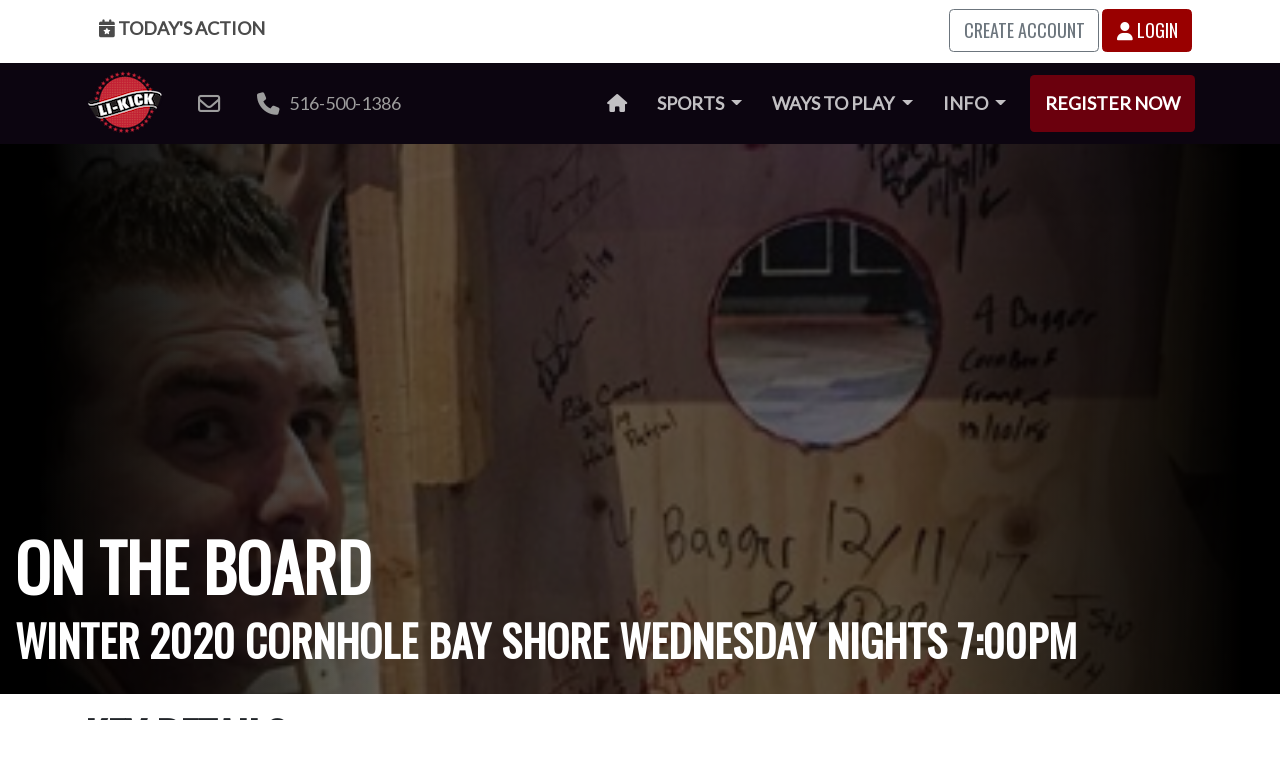

--- FILE ---
content_type: text/html; charset=utf-8
request_url: https://li-kick.com/leagues/2020-winter-bay-shore-cornhole-wednesday/team/5e06bbfe1dce2232f99b49d7
body_size: 9720
content:
<!DOCTYPE html>

<html lang="en">

<head>


  <meta charset="utf-8">
<meta http-equiv="X-UA-Compatible" content="IE=edge">
<meta name="viewport" content="width=device-width, initial-scale=1">
<meta property="og:type" content="article" />
<meta property="fb:app_id" content="303070680141619" />


<meta property="og:title" content="On the Board Winter 2020 Cornhole Bay Shore Wednesday Nights 7:00pm  | LI Kick" />
<title>On the Board Winter 2020 Cornhole Bay Shore Wednesday Nights 7:00pm  | LI Kick</title>



<meta property="og:image" content="https://cdn.li-kick.com/content/images/leagues/cornhole/2020/winter/bay-shore/wednesday/teams/on-the-board-2020-01-09-14-02-51.jpg" />



<meta name="description" content="On the Board Playing in a Cornhole League in Bay Shore on Wednesday Nights January 8th 2020. Games start at 7:00pm at Great South Bay Brewery." />
<meta property="og:description" content="On the Board Playing in a Cornhole League in Bay Shore on Wednesday Nights January 8th 2020. Games start at 7:00pm at Great South Bay Brewery." />



<meta property="og:url" content="https://li-kick.com/leagues/2020-winter-bay-shore-cornhole-wednesday/team/5e06bbfe1dce2232f99b49d7" />
<link rel="canonical" href="https://li-kick.com/leagues/2020-winter-bay-shore-cornhole-wednesday/team/5e06bbfe1dce2232f99b49d7" />




  <link
    href="https://cdn.li-kick.com/www/theme/css/league.css?cachebust=20250730"
    rel="stylesheet">



  <script src="https://code.jquery.com/jquery-3.5.1.min.js" integrity="sha256-9/aliU8dGd2tb6OSsuzixeV4y/faTqgFtohetphbbj0="
  crossorigin="anonymous"></script>




<script src="https://cdn.jsdelivr.net/npm/bootstrap@4.6.0/dist/js/bootstrap.bundle.min.js"
  integrity="sha384-Piv4xVNRyMGpqkS2by6br4gNJ7DXjqk09RmUpJ8jgGtD7zP9yug3goQfGII0yAns" crossorigin="anonymous"></script>

<link href="https://fonts.googleapis.com/css?family=Lato|Oswald" rel="stylesheet">
<script src="https://kit.fontawesome.com/5e1fea2472.js" crossorigin="anonymous"></script>


<link rel="apple-touch-icon" sizes="180x180"
  href="https://cdn.li-kick.com/www/theme/images/favicons/apple-touch-icon.png?cachebust=20250730">
<link rel="icon" type="image/png" sizes="32x32"
  href="https://cdn.li-kick.com/www/theme/images/favicons/favicon-32x32.png?cachebust=20250730">
<link rel="icon" type="image/png" sizes="16x16"
  href="https://cdn.li-kick.com/www/theme/images/favicons/favicon-16x16.png?cachebust=20250730">
<link rel="manifest" href="https://cdn.li-kick.com/www/theme/images/favicons/site.webmanifest?cachebust=20250730">
<link rel="mask-icon" href="https://cdn.li-kick.com/www/theme/images/favicons/safari-pinned-tab.svg?cachebust=20250730"
  color="#5bbad5">
<link rel="shortcut icon" href="https://cdn.li-kick.com/www/theme/images/favicons/favicon.ico?cachebust=20250730">
<meta name="msapplication-TileColor" content="#00aba9">
<meta name="msapplication-config"
  content="https://cdn.li-kick.com/www/theme/images/favicons/browserconfig.xml?cachebust=20250730">
<meta name="theme-color" content="#ffffff">

<!-- Bootstrap -->


<!-- HTML5 shim and Respond.js for IE8 support of HTML5 elements and media queries -->
<!-- WARNING: Respond.js doesn't work if you view the page via file:// -->
<!--[if lt IE 9]>
      <script src="https://oss.maxcdn.com/html5shiv/3.7.3/html5shiv.min.js"></script>
      <script src="https://oss.maxcdn.com/respond/1.4.2/respond.min.js"></script>
    <![endif]-->





<!-- Google Tag Manager -->
<script>(function (w, d, s, l, i) {
    w[l] = w[l] || []; w[l].push({
      'gtm.start':
        new Date().getTime(), event: 'gtm.js'
    }); var f = d.getElementsByTagName(s)[0],
      j = d.createElement(s), dl = l != 'dataLayer' ? '&l=' + l : ''; j.async = true; j.src =
        'https://www.googletagmanager.com/gtm.js?id=' + i + dl; f.parentNode.insertBefore(j, f);
  })(window, document, 'script', 'dataLayer', 'GTM-TP89VCN');</script>
<!-- End Google Tag Manager -->

<script>
  function gtag(arguments) { dataLayer.push(arguments) };
  gtag('js', new Date());

</script>


<script>
  (function (i, s, o, g, r, a, m) {
    i['GoogleAnalyticsObject'] = r;
    i[r] = i[r] || function () {
      (i[r].q = i[r].q || []).push(arguments)
    }, i[r].l = 1 * new Date();
    a = s.createElement(o),
      m = s.getElementsByTagName(o)[0];
    a.async = 1;
    a.src = g;
    m.parentNode.insertBefore(a, m)
  })(window, document, 'script', 'https://www.google-analytics.com/analytics.js', 'ga');

  ga('create', 'UA-89380001-1', 'auto');
  ga('send', 'pageview');

</script>

<script>
  /**
   * Function that tracks a click on an outbound link in Analytics.
   * This function takes a valid URL string as an argument, and uses that URL string
   * as the event label. Setting the transport method to 'beacon' lets the hit be sent
   * using 'navigator.sendBeacon' in browser that support it.
   */
  var trackOutboundLink = function (url, category) {
    var cat = category || 'outbound';
    ga('send', 'event', cat, 'click', url, {
      'transport': 'beacon',
      'hitCallback': function () {
        document.location = url;
      }
    });
  }

</script>


<!-- Reddit Conversion Pixel -->
<script>
  var i = new Image();
  i.src =
    "https://alb.reddit.com/snoo.gif?q=CAAHAAABAAoACQAAAAAByYH7AA==&s=J7p5QbMMwIgProUzUdyPD7XwC6ieJbBsHH5cCEqs-dc=";

</script>
<noscript>
  <img height="1" width="1" style="display:none"
    src="https://alb.reddit.com/snoo.gif?q=CAAHAAABAAoACQAAAAAByYH7AA==&s=J7p5QbMMwIgProUzUdyPD7XwC6ieJbBsHH5cCEqs-dc=" />
</noscript>
<!-- DO NOT MODIFY -->
<!-- End Reddit Conversion Pixel -->


<!-- Facebook Pixel Code -->
<script>
  ! function (f, b, e, v, n, t, s) {
    if (f.fbq) return;
    n = f.fbq = function () {
      n.callMethod ?
        n.callMethod.apply(n, arguments) : n.queue.push(arguments)
    };
    if (!f._fbq) f._fbq = n;
    n.push = n;
    n.loaded = !0;
    n.version = '2.0';
    n.queue = [];
    t = b.createElement(e);
    t.async = !0;
    t.src = v;
    s = b.getElementsByTagName(e)[0];
    s.parentNode.insertBefore(t, s)
  }(window, document, 'script',
    'https://connect.facebook.net/en_US/fbevents.js');
  fbq('init', '341173856387168');
  fbq('track', 'PageView');

</script>
<noscript><img height="1" width="1" style="display:none"
    src="https://www.facebook.com/tr?id=341173856387168&ev=PageView&noscript=1" /></noscript>
<!-- End Facebook Pixel Code -->



<script>
  /* Google Code for site convert Conversion Page
  In your html page, add the snippet and call
  goog_report_conversion when someone clicks on the
  chosen link or button. */

  /* <![CDATA[ */
  goog_snippet_vars = function () {
    var w = window;
    w.google_conversion_id = 857384319;
    w.google_conversion_label = "h6WmCLWP5HEQ_8rqmAM";
    w.google_remarketing_only = false;
  }
  // DO NOT CHANGE THE CODE BELOW.
  goog_report_conversion = function (url) {
    goog_snippet_vars();
    window.google_conversion_format = "3";
    var opt = new Object();
    opt.onload_callback = function () {
      if (typeof (url) != 'undefined') {
        window.location = url;
      }
    }
    var conv_handler = window['google_trackConversion'];
    if (typeof (conv_handler) == 'function') {
      conv_handler(opt);
    }
  }
/* ]]> */

</script>





<script type="text/javascript">
    (function(c,l,a,r,i,t,y){
        c[a]=c[a]||function(){(c[a].q=c[a].q||[]).push(arguments)};
        t=l.createElement(r);t.async=1;t.src="https://www.clarity.ms/tag/"+i;
        y=l.getElementsByTagName(r)[0];y.parentNode.insertBefore(t,y);
    })(window, document, "clarity", "script", "u9vvyv231e");
</script>


  


  <script type="text/javascript"
    src="https://cdn.li-kick.com/www/theme/js/libraries/datatables.js?cachebust=20250730">
    </script>
  <script type="text/javascript"
    src="https://cdn.li-kick.com/www/theme/js/libraries/jquery.bracket.js?cachebust=20250730">
    </script>

<script
type="text/javascript"
src="https://cdn.li-kick.com/www/theme/js/libraries/jquery.colorbox.js?cachebust=20250730"></script>

  <script src="https://cdn.jsdelivr.net/npm/chart.js@3.2.1/dist/chart.min.js"
    integrity="sha256-uVEHWRIr846/vAdLJeybWxjPNStREzOlqLMXjW/Saeo=" crossorigin="anonymous"></script>


  <script src="https://unpkg.com/@popperjs/core@2"></script>
  <script src="https://unpkg.com/tippy.js@6"></script>

</head>

<body class="home">
  <!-- Google Tag Manager (noscript) -->
<noscript><iframe src="https://www.googletagmanager.com/ns.html?id=GTM-TP89VCN" height="0" width="0"
    style="display:none;visibility:hidden"></iframe></noscript>
<!-- End Google Tag Manager (noscript) -->


<div class="compact d-print-none">
  <div class="container">
    <div class="row">
      <div class="col-3">

        <a class="user-menu-button" href="/today"><i class="hidden-xs fas fa-calendar-star"></i> Today's
          Action</a>

      </div>
      <div id="user-menu-right" class="col-9 text-right">

        
        <a class="btn btn-outline-secondary text-uppercase" href="/signup">Create Account</a>
        <a class="btn btn-primary" href="/login/leagues/2020-winter-bay-shore-cornhole-wednesday/team/5e06bbfe1dce2232f99b49d7"><i class="fas fa-user"></i> Login</a>



        <div class="user-button-links">

        </div>
        

      </div>
    </div>
  </div>
</div>


<nav class="navbar navbar-expand-lg navbar-dark bg-dark d-print-none">

  <div class="container">

    <a class="navbar-brand" href="/"><img alt="LI Kick Adult Social Sports"
          src="https://cdn.li-kick.com/www/images/logos/logo.png" /></a>

    <button class="navbar-toggler" type="button" data-toggle="collapse" data-target="#navbarSupportedContent"
      aria-controls="navbarSupportedContent" aria-expanded="false" aria-label="Toggle navigation">
      <span class="navbar-toggler-icon"></span>
    </button>

    <div class="collapse navbar-collapse" id="navbarSupportedContent">
      <ul class="navbar-nav mr-auto nav-pills navbar-icon-links">
        <li class="nav-item d-none d-xxl-block">
          <a onclick="trackOutboundLink('https://www.facebook.com/#!/pages/LI-Kick/275643985902866?fref=ts', 'facebook'); return false;"
            href="https://www.facebook.com/#!/pages/LI-Kick/275643985902866?fref=ts"><i
              class="fab fa-facebook fa-lg"></i><span class="sr-only">Facebook</span></a>
        </li>
        <li class="nav-item d-none d-xxl-block">
          <a onclick="trackOutboundLink('https://www.instagram.com/li_kick/', 'instagram'); return false;"
            href="https://www.instagram.com/li_kick/"><i class="fab fa-instagram fa-lg"></i><span
            class="sr-only">Instagram</span></a>
        </li>

        <li class="nav-item d-none d-xxl-block">
          <a
            onclick="trackOutboundLink('https://tiktok.com/@li_kick', 'tiktok'); return false;"
            href=" https://tiktok.com/@li_kick"><i
              class="fab fa-tiktok fa-lg"></i><span class="sr-only">TikTok</span></a>
        </li>

       

        <li class="nav-item d-none d-xxl-block">
          <a
            onclick="trackOutboundLink('https://www.youtube.com/channel/UCrcyK_a5EoxxhJwqrDtHKgw/', 'youtube'); return false;"
            href="https://www.youtube.com/channel/UCrcyK_a5EoxxhJwqrDtHKgw/"><i
              class="fab fa-youtube fa-lg"></i><span class="sr-only">YouTube</span></a>
        </li>
        <li class="nav-item d-none d-xl-block">
          <a href="mailto:info@li-kick.com"><i class="far fa-envelope fa-lg"></i>&nbsp;&nbsp;<span
              class="d-none d-xxl-inline-block">info@li-kick.com</span></a>
        </li>
        <li class="nav-item d-none d-xl-block">
          <a href="tel://516-500-1386"><i class="fas fa-phone fa-lg"></i> &nbsp;&nbsp;516-500-1386</a>
        </li>
      </ul>


      <ul class="navbar-nav ml-auto nav-pills">
        <li class="nav-item">
          <a class="nav-link" href="/"><i class="fa fa-home"></i><span class="sr-only">Home</span></a>
        </li>





        <li class="nav-item dropdown">
          <a class="nav-link dropdown-toggle" href="#" id="navbarLeaguesDropdownMenuLink" role="button" data-toggle="dropdown" aria-haspopup="true" aria-expanded="false">
            Sports <span class="caret"></span></a>
          <div class="dropdown-menu" aria-labelledby="navbarLeaguesDropdownMenuLink">
            <a class="dropdown-item" href="/bowling">Bowling</a>
            <a class="dropdown-item" href="/cornhole">Cornhole</a>
            <a class="dropdown-item" href="/darts">Darts</a>
            <a class="dropdown-item" href="/dodgeball">Dodgeball</a>
            <a class="dropdown-item" href="/handball">European Handball</a>
            <a class="dropdown-item" href="/kickball">Kickball</a>
            <a class="dropdown-item" href="/pickleball">Pickleball</a>
            <a class="dropdown-item" href="/soccer">Soccer</a>
            <a class="dropdown-item" href="/softball">Softball</a>
            <a class="dropdown-item" href="/ultimate">Ultimate Frisbee</a>
            <a class="dropdown-item" href="/volleyball">Volleyball</a>

            
            
          </div>
        </li>

        <li class="nav-item dropdown">
          <a class="nav-link dropdown-toggle" href="#" id="navbarEventsDropdownMenuLink" role="button" data-toggle="dropdown" aria-haspopup="true" aria-expanded="false">
            Ways to Play <span class="caret"></span></a>
          <div class="dropdown-menu" aria-labelledby="navbarEventsDropdownMenuLink">
                                    
            <a class="dropdown-item" href="/leagues">Leagues</a>
            <a class="dropdown-item" href="/tournaments">Tournaments</a>
            <a class="dropdown-item" href="/mix-match">Mix & Match</a>
            <a class="dropdown-item" href="/semi-pro">Semi Pro</a>
            <a class="dropdown-item" href="/events">Social Events</a>
            <a class="dropdown-item" href="/archives">Archives</a>
          </div>
        </li>

        <li class="nav-item dropdown">
          <a class="nav-link dropdown-toggle" href="#" id="navbarEventsDropdownMenuLink" role="button" data-toggle="dropdown" aria-haspopup="true" aria-expanded="false">
            Info <span class="caret"></span></a>
          <div class="dropdown-menu" aria-labelledby="navbarEventsDropdownMenuLink">
            <a class="dropdown-item" href="/about">About Us</a>
            <a class="dropdown-item" href="/around-the-world">Around the World</a>
            <a class="dropdown-item" href="/captains">Captains Guide</a>
            
            <a class="dropdown-item" href="/corporate">Corporate Teams</a>
            <a class="dropdown-item" href="/free-agents">Indy & FA Handbook</a>
            <a class="dropdown-item" href="/new-in-town">New in Town</a>
            <a class="dropdown-item" href="/players-first-principles">Players First Principles</a>
            <a class="dropdown-item" href="/podcast">Podcast</a>
            <a class="dropdown-item" href="/policies">Policies</a>
            <a class="dropdown-item" href="/shirt-catalog">Shirt Catalog</a>
            <a class="dropdown-item" href="/social-groups">Social Media Groups</a>
            <a class="dropdown-item" href="/theme-week">Theme Week</a>
            <a class="dropdown-item" href="/top-players">Top Players</a>
            <a class="dropdown-item" href="/travel">Travel Experience</a>


          </div>
        </li>





        <li class="nav-item"><a style="margin-left: 0.5em; display: inline-block" class="nav-link btn-primary"
            href="/register">Register Now</a></li>
      </ul>
    </div>
  </div>
</nav>

<script>
  (function ($) {
    $(document).ready(function () {
      // get current URL path and assign 'active' class
      var pathname = window.location.pathname;

      $('.navbar .navbar-nav > li > a[href="' + pathname + '"]').addClass('nav-link--active');
    });
  })(jQuery);

</script>



  

  <section class="gradient-hero d-print-none" style="background-image: url('https://cdn.li-kick.com/content/images/leagues/cornhole/2020/winter/bay-shore/wednesday/hero-2019-11-23-19-07-18.jpg')">
    <div class="gradient-hero--wrap">

      <div class="gradient-hero--text">
        <div class="container-lg">
          <div class="row">
            <div class="col-12">

              <h1>On the Board</h1>
              
              <h2>Winter 2020 Cornhole Bay Shore Wednesday Nights 7:00pm </h2>
              

            </div>
          </div>
        </div>
      </div>
    </div>
  </section>

  <div class="d-none d-print-block">
    <div class="container-lg">
      <div class="row">
        <div class="col-12">
          <h1 class="leadin">On the Board</h1>
          
            <h2 class="leadin">Winter 2020 Cornhole Bay Shore Wednesday Nights 7:00pm </h2>
          
        </div>
      </div>
    </div>
  </div>



  <section class="league-details compact">
    <div class="container">

      <div class="row">
        <div class="col-sm-12">
          <h2 class="leadin">Key Details</h2>
        </div>
      </div>

      <div class="row">

        <div class="col-6 col-sm-4 col-md-3 col-lg-3">
          


       

       <div class="polaroid-item-wrap">
         <div class="polaroid ">
          <a class="polaroid-link" href="https://cdn.li-kick.com/content/images/leagues/cornhole/2020/winter/bay-shore/wednesday/teams/on-the-board-2020-01-09-14-02-51.jpg">
             <img
                                    alt="On the Board"
                                    src="https://cdn.li-kick.com/content/images/leagues/cornhole/2020/winter/bay-shore/wednesday/teams/on-the-board-2020-01-09-14-02-51.jpg" />
          </a>
           <div style="color: #000;" class="polaroid-caption">
             <div style="font-size: 0.8em;"><i class='fas tc-ghc_coral_silk fa-circle'></i>
             On the Board</div>

             

           </div>
         </div>
       </div>


       
        </div>

        <div class="col-6 col-sm-8 col-md-9 col-lg-9">


          
          <dl class="row horizontal-dl">

            <dt class="col-sm-2">Sport</dt>
            <dd class="col-sm-10">Cornhole</dd>


            <dt class="col-sm-2">First Season</dt>
            <dd class="col-sm-10">Summer 2019
              Mondays at
              DUBCO </dd>

            <dt class="col-sm-2">Latest Season</dt>
            <dd class="col-sm-10">Winter
              2025
              Wednesdays at
              Great South Bay Brewery</dd>

            <dt class="col-sm-2">Seasons Played</dt>
            <dd class="col-sm-10">25</dd>

            <dt class="col-sm-2">Games Played</dt>
            <dd class="col-sm-10">782</dd>

            
          </dl>
          

          <a href="https://www.li-kick.com/leagues/2020-winter-bay-shore-cornhole-wednesday" button class="btn btn-primary">View League</a>
          
        </div>




      </div>
    </div>
  </section>



  
  <section class="standings compact">
    <div class="container">
      <div class="row">
        <div class="col-sm-12 col-md-12 col-lg-12">
          <h2 class="leadin">Standings</h2>
        </div>
      </div>
      <div class="row">
  <div class="col-sm-12">
    <div id="standings">

      

      <div class="table-responsive-md">
        <table id="standings-table" class="table table-striped">
          <thead>
            <tr>

              

              <th class="th-team" data-tablesaw-priority="persist">Team</th>

              


              
              <th class="th-wins">
                Wins
              </th>
              



              


              
              <th class="th-losses">
                Losses
              </th>
              



              


              



              


              

              <th class="th-bar-points">
                Bar Points
              </th>
              



              


              



              

            </tr>
          </thead>

          <tbody>
            
            <tr>

              

              <td data-order="On the Board">
                <i class='fas tc-ghc_coral_silk fa-circle'></i>

                
                <a href="/leagues/2020-winter-bay-shore-cornhole-wednesday/team/5e06bbfe1dce2232f99b49d7">On the Board</a>
                
              </td>

              

              
              <td data-order="15">
                15</td>
              

              

              
              <td data-order="13">
                13</td>
              

              

              

              

              

              <td data-order="800">800 </td>
              

              

              

              


            </tr>
            
          </tbody>
        </table>
      </div>

    </div>
  </div>
</div>




<script src="https://cdn.li-kick.com/www/theme/js/libraries/sparkline.js?cachebust=20250730"></script>

    <script>


tippy('[data-tippy-content]', {
  animation: 'scale',
});

      document.querySelectorAll(".sparkline").forEach(function (svg) {


        var data = JSON.parse(svg.dataset.elo)

          

        //find min and max, not really using max but here if you need it
        //const max = Math.max(...data);
        const min = Math.min(...data);

        for (var x = 0; x < data.length; x++) {
          //temp[x].actualValue = temp[x].value     //save the value as actualValue before modifying
          data[x] = data[x] - min  //create the corrected value using an offset of the min
        }


        sparkline.sparkline(svg, data);
      });


    </script>

<style>

  .sparkline--red { stroke: #990000; fill: none; }
  </style>

  
    </div>
  </section>
  

  

  


 
  
  <section class="standings cozy">
    <div class="container">
      <div class="row">
        <div class="col-sm-12 col-md-12 col-lg-12">
          <h2 class="leadin">Historical Standings</h2>
        </div>
      </div>
      <div class="row">
  <div class="col-sm-12">
    <div id="standings">

      

      <div class="table-responsive">
        <div class="standings-bar clearfix">Regular Season</div>
        <table id="historical-standings-table" class="table table-striped">
          <thead>
            <tr>


              <th class="th-team" style="min-width: 250px;" data-tablesaw-priority="persist">Team</th>

              <th class="th-wins">Wins</th>
              <th class="th-losses">Losses</th>
              
              <th class="th-percent">Percent</th>
              
              
              
              
              <th class="th-bar-points">Bar Points</th> 
              <th class="th-social-points">
                Social Points</th> 
              <th class="th-diff">Awards</th>

            </tr>
          </thead>
          <tbody>

            

            <tr>

              <td>
                <i class='fas tc-dark-red fa-square'></i><a href="/leagues/2019-summer-bay-shore-cornhole-monday/team/5d10449f29dede27abdaeb08">On the Board</a><br /><small><a href="/leagues/2019-summer-bay-shore-cornhole-monday">Summer 2019 Mondays<br />DUBCO</a></small>
              </td>

              <td>18</td>
              <td>10</td>
              
              <td>0.643</td>

              
              
              
              

              <td>600</td>
              <td>0</td>

              <td>

                

              </td>



            </tr>
            

            <tr>

              <td>
                <i class='fas tc-yellow fas fa-square'></i><a href="/leagues/2019-fall-smithtown-cornhole-tuesday/team/5d758424f70410793f90e71b">On The Board</a><br /><small><a href="/leagues/2019-fall-smithtown-cornhole-tuesday">Fall 2019 Tuesdays<br />Napper Tandy&#39;s Irish Pub</a></small>
              </td>

              <td>23</td>
              <td>16</td>
              
              <td>0.590</td>

              
              
              
              

              <td>0</td>
              <td>0</td>

              <td>

                

              </td>



            </tr>
            

            <tr>

              <td>
                <i class='fas tc-ghc_coral_silk fa-circle'></i><a href="/leagues/2020-winter-bay-shore-cornhole-wednesday/team/5e06bbfe1dce2232f99b49d7">On the Board</a><br /><small><a href="/leagues/2020-winter-bay-shore-cornhole-wednesday">Winter 2020 Wednesdays<br />Great South Bay Brewery</a></small>
              </td>

              <td>15</td>
              <td>13</td>
              
              <td>0.536</td>

              
              
              
              

              <td>800</td>
              <td>1</td>

              <td>

                

              </td>



            </tr>
            

            <tr>

              <td>
                <i class='fas tc-ghc_tropical_blue fa-circle'></i><a href="/leagues/2020-early-spring-bay-shore-cornhole-wednesday/team/5e438a392e409176908c3b30">On The Board</a><br /><small><a href="/leagues/2020-early-spring-bay-shore-cornhole-wednesday">Early Spring 2020 Wednesdays<br />Great South Bay Brewery</a></small>
              </td>

              <td>4</td>
              <td>7</td>
              
              <td>0.364</td>

              
              
              
              

              <td>100</td>
              <td>0</td>

              <td>

                

              </td>



            </tr>
            

            <tr>

              <td>
                <i class='fas tc-ghc_royal fa-square'></i><a href="/leagues/2021-spring-smithtown-cornhole-league-tuesday/team/606a720ba427e86709e35825">On the Board</a><br /><small><a href="/leagues/2021-spring-smithtown-cornhole-league-tuesday">Spring 2021 Tuesdays<br />Napper Tandy&#39;s Irish Pub</a></small>
              </td>

              <td>17</td>
              <td>20</td>
              
              <td>0.459</td>

              
              
              
              

              <td>0</td>
              <td>0</td>

              <td>

                

              </td>



            </tr>
            

            <tr>

              <td>
                <i class='fas tc-ghc_sunset fa-square'></i><a href="/leagues/2021-summer-bay-shore-cornhole-wednesday/team/60c00bef4d40d205137bfee1">On The Board</a><br /><small><a href="/leagues/2021-summer-bay-shore-cornhole-wednesday">Summer 2021 Wednesdays<br />Great South Bay Brewery</a></small>
              </td>

              <td>14</td>
              <td>12</td>
              
              <td>0.538</td>

              
              
              
              

              <td>1</td>
              <td>0</td>

              <td>

                

              </td>



            </tr>
            

            <tr>

              <td>
                <i class='fas tc-ghc_carolina_blue fa-square'></i><a href="/leagues/2021-fall-bay-shore-cornhole-wednesday/team/610c0679c2322a5cc74bec8d">On The Board</a><br /><small><a href="/leagues/2021-fall-bay-shore-cornhole-wednesday">Fall 2021 Wednesdays<br />Great South Bay Brewery</a></small>
              </td>

              <td>16</td>
              <td>9</td>
              
              <td>0.640</td>

              
              
              
              

              <td>750</td>
              <td>4</td>

              <td>

                

              </td>



            </tr>
            

            <tr>

              <td>
                <i class='fas tc-ghc_light_blue fa-square'></i><a href="/leagues/2021-late-fall-bay-shore-cornhole-wednesday/team/615e30734cdbab05df0d662f">On The Board</a><br /><small><a href="/leagues/2021-late-fall-bay-shore-cornhole-wednesday">Late Fall 2021 Wednesdays<br />Great South Bay Brewery</a></small>
              </td>

              <td>19</td>
              <td>7</td>
              
              <td>0.731</td>

              
              
              
              

              <td>700</td>
              <td>0</td>

              <td>

                

              </td>



            </tr>
            

            <tr>

              <td>
                <i class='fas tc-ghc_mint_green fa-square'></i><a href="/leagues/2022-winter-bay-shore-cornhole-wednesday/team/61a52931bf506c5aba9c36f5">ON THE BOARD</a><br /><small><a href="/leagues/2022-winter-bay-shore-cornhole-wednesday">Winter 2022 Wednesdays<br />Great South Bay Brewery</a></small>
              </td>

              <td>15</td>
              <td>12</td>
              
              <td>0.556</td>

              
              
              
              

              <td>575</td>
              <td>0</td>

              <td>

                

              </td>



            </tr>
            

            <tr>

              <td>
                <i class='fas tc-ghc_coral_silk fa-square'></i><a href="/leagues/2022-early-spring-bay-shore-cornhole-wednesday/team/620208b757b52a61adc65dfa">On The Board</a><br /><small><a href="/leagues/2022-early-spring-bay-shore-cornhole-wednesday">Early Spring 2022 Wednesdays<br />Great South Bay Brewery</a></small>
              </td>

              <td>19</td>
              <td>10</td>
              
              <td>0.655</td>

              
              
              
              

              <td>550</td>
              <td>0</td>

              <td>

                

              </td>



            </tr>
            

            <tr>

              <td>
                <i style='color:undefined' class='fa-question-square fas'></i><a href="/leagues/2022-spring-bay-shore-cornhole-wednesday/team/624a5527bff9821fe066b5e5">On The Board</a><br /><small><a href="/leagues/2022-spring-bay-shore-cornhole-wednesday">Spring 2022 Wednesdays<br />Great South Bay Brewery</a></small>
              </td>

              <td>24</td>
              <td>5</td>
              
              <td>0.828</td>

              
              
              
              

              <td>8</td>
              <td>0</td>

              <td>

                

              </td>



            </tr>
            

            <tr>

              <td>
                <i class='fas tc-light-green fa-circle'></i><a href="/leagues/2022-summer-bay-shore-cornhole-wednesday/team/629c3e9e43122652db52ca0a">On The Board</a><br /><small><a href="/leagues/2022-summer-bay-shore-cornhole-wednesday">Summer 2022 Wednesdays<br />Great South Bay Brewery</a></small>
              </td>

              <td>24</td>
              <td>6</td>
              
              <td>0.800</td>

              
              
              
              

              <td>13</td>
              <td>0</td>

              <td>

                

              </td>



            </tr>
            

            <tr>

              <td>
                <i style='color:undefined' class='fa-question-square fas'></i><a href="/leagues/2022-fall-bay-shore-cornhole-wednesday/team/62f0733db4b08d4c115424dc">On The Board</a><br /><small><a href="/leagues/2022-fall-bay-shore-cornhole-wednesday">Fall 2022 Wednesdays<br />Great South Bay Brewery</a></small>
              </td>

              <td>9</td>
              <td>11</td>
              
              <td>0.450</td>

              
              
              
              

              <td>1300</td>
              <td>0</td>

              <td>

                

              </td>



            </tr>
            

            <tr>

              <td>
                <i class='fas tc-basic_tropical_blue fas fa-square'></i><a href="/leagues/2022-late-fall-bay-shore-cornhole-wednesday/team/635efd95917d37cb24a1e548">On the board</a><br /><small><a href="/leagues/2022-late-fall-bay-shore-cornhole-wednesday">Late Fall 2022 Wednesdays<br />Great South Bay Brewery</a></small>
              </td>

              <td>9</td>
              <td>10</td>
              
              <td>0.474</td>

              
              
              
              

              <td>0</td>
              <td>0</td>

              <td>

                

              </td>



            </tr>
            

            <tr>

              <td>
                <i style='color:undefined' class='fa-question-square fas'></i><a href="/leagues/2023-winter-bay-shore-cornhole-wednesday/team/6398ceeeefc8058a11e9e5d7">On The Board</a><br /><small><a href="/leagues/2023-winter-bay-shore-cornhole-wednesday">Winter 2023 Wednesdays<br />Great South Bay Brewery</a></small>
              </td>

              <td>21</td>
              <td>9</td>
              
              <td>0.700</td>

              
              
              
              

              <td>500</td>
              <td>0</td>

              <td>

                

              </td>



            </tr>
            

            <tr>

              <td>
                <i style='color:undefined' class='fa-question-square fas'></i><a href="/leagues/2023-early-spring-bay-shore-cornhole-wednesday/team/63d1d9903e417d67003778e1">On The Board</a><br /><small><a href="/leagues/2023-early-spring-bay-shore-cornhole-wednesday">Early Spring 2023 Wednesdays<br />Great South Bay Brewery</a></small>
              </td>

              <td>24</td>
              <td>5</td>
              
              <td>0.828</td>

              
              
              
              

              <td>420</td>
              <td>0</td>

              <td>

                

              </td>



            </tr>
            

            <tr>

              <td>
                <i style='color:undefined' class='fa-question-square fas'></i><a href="/leagues/2023-spring-bay-shore-cornhole-tuesday/team/643765ed9c9add94b825ca9d">On The Pan</a><br /><small><a href="/leagues/2023-spring-bay-shore-cornhole-tuesday">Spring 2023 Tuesdays<br />Great South Bay Brewery</a></small>
              </td>

              <td>16</td>
              <td>14</td>
              
              <td>0.533</td>

              
              
              
              

              <td>815</td>
              <td>0</td>

              <td>

                

              </td>



            </tr>
            

            <tr>

              <td>
                <i class='fas tc-basic_sport_grey fas fa-square'></i><a href="/leagues/2023-summer-bay-shore-cornhole-wednesday/team/647164be0a66e6dc548435a0">Suds King Detailing</a><br /><small><a href="/leagues/2023-summer-bay-shore-cornhole-wednesday">Summer 2023 Wednesdays<br />Great South Bay Brewery</a></small>
              </td>

              <td>18</td>
              <td>12</td>
              
              <td>0.600</td>

              
              
              
              

              <td>1375</td>
              <td>0</td>

              <td>

                

              </td>



            </tr>
            

            <tr>

              <td>
                <i class='fas tc-basic_irish_green fas fa-square'></i><a href="/leagues/2023-fall-bay-shore-cornhole-wednesday/team/64d44eba69ae95a4d22f1420">Elinardo, Cesar, Edwin and Robert</a><br /><small><a href="/leagues/2023-fall-bay-shore-cornhole-wednesday">Fall 2023 Wednesdays<br />Great South Bay Brewery</a></small>
              </td>

              <td>20</td>
              <td>10</td>
              
              <td>0.667</td>

              
              
              
              

              <td>1200</td>
              <td>0</td>

              <td>

                

              </td>



            </tr>
            

            <tr>

              <td>
                <i class='fas tc-basic_mint_green fas fa-square'></i><a href="/leagues/2023-late-fall-bay-shore-cornhole-wednesday/team/6525615987eae2a5b4d76a54">Suds King Detail</a><br /><small><a href="/leagues/2023-late-fall-bay-shore-cornhole-wednesday">Late Fall 2023 Wednesdays<br />Great South Bay Brewery</a></small>
              </td>

              <td>19</td>
              <td>10</td>
              
              <td>0.655</td>

              
              
              
              

              <td>0</td>
              <td>0</td>

              <td>

                

              </td>



            </tr>
            

            <tr>

              <td>
                <i class='fas tc-basic_safety_pink fas fa-square'></i><a href="/leagues/2024-winter-bay-shore-cornhole-tuesday/team/6559a8d94b6b2ed0eb400a19">Suds King Detail</a><br /><small><a href="/leagues/2024-winter-bay-shore-cornhole-tuesday">Winter 2024 Tuesdays<br />Great South Bay Brewery</a></small>
              </td>

              <td>25</td>
              <td>6</td>
              
              <td>0.806</td>

              
              
              
              

              <td>550</td>
              <td>0</td>

              <td>

                

              </td>



            </tr>
            

            <tr>

              <td>
                <i class='fas tc-basic_irish_green fas fa-square'></i><a href="/leagues/2024-early-spring-bay-shore-cornhole-tuesday/team/65b9ba0a84522574e3c0056b">Suds King Detail</a><br /><small><a href="/leagues/2024-early-spring-bay-shore-cornhole-tuesday">Early Spring 2024 Tuesdays<br />Great South Bay Brewery</a></small>
              </td>

              <td>25</td>
              <td>6</td>
              
              <td>0.806</td>

              
              
              
              

              <td>850</td>
              <td>0</td>

              <td>

                

              </td>



            </tr>
            

            <tr>

              <td>
                <i style='color:undefined' class='fa-question-square fas'></i><a href="/leagues/2024-spring-bay-shore-cornhole-tuesday/team/65f111c78be6468808141e89">Suds King Detail 🫧</a><br /><small><a href="/leagues/2024-spring-bay-shore-cornhole-tuesday">Spring 2024 Tuesdays<br />Great South Bay Brewery</a></small>
              </td>

              <td>24</td>
              <td>7</td>
              
              <td>0.774</td>

              
              
              
              

              <td>850</td>
              <td>0</td>

              <td>

                

              </td>



            </tr>
            

            <tr>

              <td>
                <i class='fas tc-basic_berry fas fa-square'></i><a href="/leagues/2024-summer-bay-shore-cornhole-tuesday/team/66573b2c0496048400a012ba">Suds Detail Cleaning 🫧</a><br /><small><a href="/leagues/2024-summer-bay-shore-cornhole-tuesday">Summer 2024 Tuesdays<br />Great South Bay Brewery</a></small>
              </td>

              <td>25</td>
              <td>5</td>
              
              <td>0.833</td>

              
              
              
              

              <td>0</td>
              <td>0</td>

              <td>

                

              </td>



            </tr>
            

            <tr>

              <td>
                <i style='color:undefined' class='fa-question-square fas'></i><a href="/leagues/2025-winter-bay-shore-cornhole-wednesday/team/673b7090972f6cc9f9bc0218">On The Board</a><br /><small><a href="/leagues/2025-winter-bay-shore-cornhole-wednesday">Winter 2025 Wednesdays<br />Great South Bay Brewery</a></small>
              </td>

              <td>25</td>
              <td>5</td>
              
              <td>0.833</td>

              
              
              
              

              <td>700</td>
              <td>0</td>

              <td>

                

              </td>



            </tr>
            

            <tr>

              <td colspan="1">Totals</td>

              <td>468</td>
              <td>237</td>
              
              <td>0.664</td>

              
              
              
              

              <td>
                12657</td>
              <td>
                5</td>
              <td></td>
            </tr>
          </tbody>
        </table>
      </div>




    </div>
  </div>
</div>

    </div>
  </section>

  



  <script type="text/javascript"
    src="https://cdn.li-kick.com/www/theme/js/footer/league.js?cachebust=20250730">
    </script>

<script
type="text/javascript"
src="https://cdn.li-kick.com/www/theme/js/footer/image-gallery.js?cachebust=20250730"></script>

<script type="text/javascript">
$(document).ready(function () {
  $("a.polaroid-link").colorbox({
    rel: "polaroid-link",
    transition: "fade",
    current: "",
  });
});
</script>

  <footer id="footer" class="footer d-print-none">
  <div class="footer-bottom">
    <div class="container">
      <div class="row">
        <div class="col-6 col-sm-4 col-md-4 col-lg-3">
          <h3>Directory</h3>
          <ul class="footer-nav-simple">
            <li><a href="/about">About Us<i style="margin-left: 6px;" class="far fa-angle-right"></i></a>
            </li>
            <li><a href="/around-the-world">Around the World<i style="margin-left: 6px;" class="far fa-angle-right"></i></a></li>
            <li><a href="/captains">Captains Guide<i style="margin-left: 6px;" class="far fa-angle-right"></i></a></li>
            <li><a href="/corporate">Corporate Teams<i style="margin-left: 6px;" class="far fa-angle-right"></i></a></li>
            <li><a href="/free-agents">Indy and FA Handbook<i style="margin-left: 6px;" class="far fa-angle-right"></i></a></li>
            <li><a href="/new-player-guarantee">New Player Guarantee<i style="margin-left: 6px;" class="far fa-angle-right"></i></a></li>
            
            <li><a href="https://www.facebook.com/LIKick/photos/">Photo Gallery<i style="margin-left: 6px;"
                  class="far fa-angle-right"></i></a></li>
            <li><a href="/players-first-principles">Players First Principles<i style="margin-left: 6px;"
                  class="far fa-angle-right"></i></a></li>
                  <li><a href="/podcast">Podcast<i style="margin-left: 6px;" class="far fa-angle-right"></i></a></li>
            <li><a href="/policies">Policies<i style="margin-left: 6px;" class="far fa-angle-right"></i></a></li>
            <li><a href="/shirt-catalog">Shirt Catalog<i style="margin-left: 6px;" class="far fa-angle-right"></i></a></li>

            <li><a href="/social-groups">Social Media Groups<i style="margin-left: 6px;" class="far fa-angle-right"></i></a></li>
            <li><a href="/team-rankings">Team Rankings<i style="margin-left: 6px;" class="far fa-angle-right"></i></a></li>
            <li><a href="/theme-week">Theme Week<i style="margin-left: 6px;" class="far fa-angle-right"></i></a></li>
            <li><a href="/travel">Travel Experience<i style="margin-left: 6px;" class="far fa-angle-right fa-beat-hover"></i></a></li>
          </ul>
        </div>

        <div class="col-6 col-sm-4 col-md-4 col-lg-3">
          <h3>Sports</h3>
          <ul class="footer-nav-simple">
            <li>🎳 <a href="/bowling">Bowling<i style="margin-left: 6px;" class="far fa-angle-right fa-beat-hover"></i></a></li>
            <li>🌽 <a href="/cornhole">Cornhole<i style="margin-left: 6px;" class="far fa-angle-right fa-beat-hover"></i></a></li>
            <li>🎯 <a href="/darts">Darts<i style="margin-left: 6px;" class="far fa-angle-right fa-beat-hover"></i></a></li>
            <li>🤾 <a href="/dodgeball">Dodgeball<i style="margin-left: 6px;" class="far fa-angle-right fa-beat-hover"></i></a></li>
            <li>🥅 <a href="/handball">European Handball<i style="margin-left: 6px;" class="far fa-angle-right fa-beat-hover"></i></a></li>
            <li>🔴 <a href="/kickball">Kickball<i style="margin-left: 6px;" class="far fa-angle-right fa-beat-hover"></i></a></li>
            <li>🏓 <a href="/pickleball">Pickleball<i style="margin-left: 6px;" class="far fa-angle-right fa-beat-hover"></i></a></li>
            <li>⚽ <a href="/soccer">Soccer<i style="margin-left: 6px;" class="far fa-angle-right fa-beat-hover"></i></a></li>
            <li>🥎 <a href="/softball">Softball<i style="margin-left: 6px;" class="far fa-angle-right fa-beat-hover"></i></a></li>
            <li>🥏 <a href="/ultimate">Ultimate<i style="margin-left: 6px;" class="far fa-angle-right fa-beat-hover"></i></a></li>
            <li>🏐 <a href="/volleyball">Volleyball<i style="margin-left: 6px;" class="far fa-angle-right fa-beat-hover"></i></a></li>


          </ul>

          <h3 class="mt-3">Locations</h3>
          <ul class="footer-nav-simple">
            <li><a href="/locations/nassau">Nassau<i style="margin-left: 6px;" class="far fa-angle-right fa-beat-hover"></i></a></li>
            <li><a href="/locations/suffolk">Suffolk<i style="margin-left: 6px;" class="far fa-angle-right fa-beat-hover"></i></a></li>
          </ul>

        </div>

        <div class="col-6 col-sm-4 col-md-4 col-lg-4">
          <h3>Ways to Play</h3>
          <ul class="footer-nav-simple">
            <li><a href="/leagues">Leagues<i style="margin-left: 6px;" class="far fa-angle-right fa-beat-hover"></i></a></li>
            <li><a href="/mix-match">Mix & Match<i style="margin-left: 6px;" class="far fa-angle-right fa-beat-hover"></i></a></li>
            <li><a href="/semi-pro">Semi Pro<i style="margin-left: 6px;" class="far fa-angle-right fa-beat-hover"></i></a></li>
            <li><a href="/tournaments">Tournaments<i style="margin-left: 6px;" class="far fa-angle-right fa-beat-hover"></i></a></li>
            <li><a href="/events">Social Events<i style="margin-left: 6px;" class="far fa-angle-right fa-beat-hover"></i></a></li>
            <li><a href="/archives">Archives<i style="margin-left: 6px;" class="far fa-angle-right fa-beat-hover"></i></a></li>
          </ul>
          


          <div class="social-icons mt-3 mb-3">
            <h3>Follow Us On</h3>
            <div id="social">
              <a onclick="trackOutboundLink('https://www.facebook.com/pages/LI-Kick/275643985902866?ref=stream'); return false;"
                href="https://www.facebook.com/pages/LI-Kick/275643985902866?ref=stream">
                <i class="fab fa-facebook-square fa-2x social-fb"></i>
              </a>
              <a onclick="trackOutboundLink('https://www.instagram.com/li_kick/'); return false;"
                href="https://www.instagram.com/li_kick/">
                <i class="fab fa-instagram fa-2x social-tw"></i>
              </a>
              <a
              onclick="trackOutboundLink('https://tiktok.com/@li_kick', 'tiktok'); return false;"
              href=" https://tiktok.com/@li_kick"><i
                class="fab fa-tiktok fa-2x"></i><span class="sr-only">TikTok</span></a>
              <a onclick="trackOutboundLink('https://www.youtube.com/channel/UCrcyK_a5EoxxhJwqrDtHKgw'); return false;"
                href="https://www.youtube.com/channel/UCrcyK_a5EoxxhJwqrDtHKgw">
                <i class="fab fa-youtube fa-2x social-tw"></i>
              </a>

            </div>
          </div>

          <div class="">

            <div>Long Island Social Sports, Inc.</div>
            <div>
              <a class="footer-link" href="tel:1-516-500-1386"><i style="margin-right: 6px;"
                  class="fas fa-phone fa-lg"></i>516-500-1386</a>
            </div>
            <div>
              <a class="footer-link" href="mailto:info@li-kick.com"><i style="margin-right: 6px;"
                  class="far fa-envelope fa-lg"></i>info@li-kick.com</a>
            </div>

          </div>

        


         


        </div>
      </div>
      <div class="row" style="padding-top: 3em; padding-bottom:0;">

        <div class="col-12 col-sm-12 col-md-6 col-lg-6">
          

          <div id="footer-mailing">
            <h3>Ready to Play?</h3>
            <p>We are committed to making LI-Kick the best league you've ever played in. If you have any
              questions or
              comments we want to know!
            </p>
            <a style="margin: 1em auto;" class="btn btn-primary btn-block" href="/register">Register Now</a>
          
          
          </div>

        </div>

 <div class="col-12 col-sm-12 col-md-6 col-lg-6">
        
       

          <h3>Interested In Joining the Team?</h3>
          <p>We are always looking for new league directors, umpires, event coordinators and other motivated individuals to join
            our
            team.
            <a class="mt-3 btn btn-primary btn-block" href="/join-the-team">Apply to Join Our Team</a>
          </p>
          <br />
 
        </div>
      </div>
      <div class="row" style="padding-top: 3em; padding-bottom:0;">
        <div class="col-sm-12 col-md-12 col-lg-12">
          <p style="font-size: 0.8em; text-align: center;">Copyright &copy; 2018-2024 Long Island Social Sports, Inc. | Version
            5.32.0</p>
          <p style="font-size: 0.8em; text-align: center;"><a class="footer-link" href="/privacy">Privacy Policy</a> |
            <a class="footer-link" href="/disclaimer">Disclaimer</a> | <a class="footer-link" href="/terms">Terms of Use</a>
          </p>
          
                      
        </div>
      </div>
    </div>
  </div>

</footer>

<script>
  $(document).ready(function () {
    $(".hover-click").not(".hover-click--clicked").click(function () {
      $(".hover-click--clicked").toggleClass("hover-click--clicked");
      $(this).toggleClass("hover-click--clicked");
    });

  });
</script> 


<script src="//code.tidio.co/qrukulm1973nowf3y5jrebbqpkuzyosd.js" async></script>


</body>

</html>